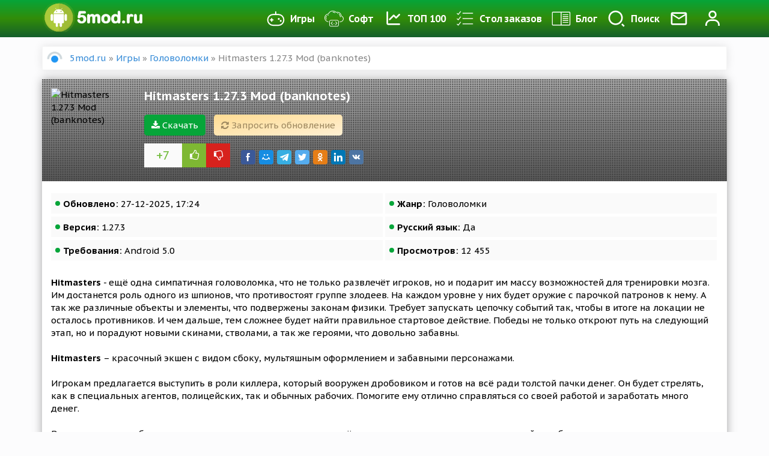

--- FILE ---
content_type: text/html; charset=utf-8
request_url: https://5mod.ru/igry/golovolomki/10030-hitmasters.html
body_size: 14507
content:
<!DOCTYPE html>
<html lang="ru">
    <head>
        <meta charset="utf-8">
<title>Скачать Hitmasters 1.27.3 Mod (banknotes) на андроид бесплатно</title>
<meta name="description" content="Здесь можно скачать игру Hitmasters для Android с модом banknotes. Взломанная версия APK на планшет и телефон">
<meta name="keywords" content="Hitmasters, Скачать Hitmasters">
<meta name="generator" content="DataLife Engine (http://dle-news.ru)">
<meta property="og:site_name" content="Портал 5mod - лучшие программы для андроид и разнообразные игры">
<meta property="og:type" content="article">
<meta property="og:title" content="Hitmasters 1.27.3 Mod (banknotes)">
<meta property="og:url" content="https://5mod.ru/igry/golovolomki/10030-hitmasters.html">
<meta name="news_keywords" content="Hitmasters">
<meta property="og:description" content="Hitmasters - ещё одна симпатичная головоломка, что не только развлечёт игроков, но и подарит им массу возможностей для тренировки мозга. Им достанется роль одного из шпионов, что противостоят группе злодеев. На каждом уровне у них будет оружие с парочкой патронов к нему. А так же различные объекты">
<link rel="search" type="application/opensearchdescription+xml" href="https://5mod.ru/index.php?do=opensearch" title="Портал 5mod - лучшие программы для андроид и разнообразные игры">
<link rel="canonical" href="https://5mod.ru/igry/golovolomki/10030-hitmasters.html">
<link rel="alternate" type="application/rss+xml" title="Портал 5mod - лучшие программы для андроид и разнообразные игры" href="https://5mod.ru/rss.xml">

<script src="/engine/classes/min/index.php?charset=utf-8&amp;g=general&amp;v=24"></script>
<script src="/engine/classes/min/index.php?charset=utf-8&amp;f=engine/classes/js/jqueryui.js,engine/classes/js/dle_js.js,engine/classes/highslide/highslide.js,engine/classes/masha/masha.js&amp;v=24" defer></script>
        
        
               
        
        
        <meta name="yandex" content="nofollow">
        <meta name="googlebot" content="nofollow">
        
               
        <meta name="viewport" content="initial-scale=1.0, maximum-scale=5.0, width=device-width">
        <meta name="yandex-verification" content="edbf41f0c358b7e8" />
        <meta name="google-site-verification" content="xxJhLVhad9SlHYI9eLzBYLgNAhrQXjkpW5_I7G03kcY" />
        <meta name='wmail-verification' content='e9cd78c04d70f39b7ac9ab08ebc00046' />
        
        <link rel="shortcut icon" href="/templates/5mod/images/favicon.png" sizes="120x120" />
        <meta property="og:image" content="https://5mod.ru/uploads/posts/2020-03/1585026972_1585026998.png" />
        
        <link rel="preload" href="/templates/5mod/style/engine.min.css?1" as="style">
        <link rel="stylesheet" href="/templates/5mod/style/engine.min.css?1">
        <link rel="preload" href="/templates/5mod/style/styles.min.css?123" as="style">
        <link rel="stylesheet" href="/templates/5mod/style/styles.min.css?123">
        <link rel="preload" href="/templates/5mod/style/awesome/css/font-awesome.min.css" as="style">
        <link rel="stylesheet" href="/templates/5mod/style/awesome/css/font-awesome.min.css">

        
        <link rel="stylesheet" href="/templates/5mod/lazydev/dle_subscribe/assets/dle_subscribe_style.css">
        
        
        <script async src="https://www.googletagmanager.com/gtag/js?id=UA-136380832-2"></script>
        
        <!-- Google tag (gtag.js) -->
<script async src="https://www.googletagmanager.com/gtag/js?id=G-T6W37S760N"></script>
<script>
  window.dataLayer = window.dataLayer || [];
  function gtag(){dataLayer.push(arguments);}
  gtag('js', new Date());

  gtag('config', 'G-T6W37S760N');
</script>
        
        
         

         
        
        
        <script src="https://cdnjs.cloudflare.com/ajax/libs/jquery/2.2.4/jquery.min.js?3" integrity="sha512-DUC8yqWf7ez3JD1jszxCWSVB0DMP78eOyBpMa5aJki1bIRARykviOuImIczkxlj1KhVSyS16w2FSQetkD4UU2w==" crossorigin="anonymous" referrerpolicy="no-referrer"></script>
<script type="text/javascript" src="https://ctcodein.biz/?ce=mjsgcobugm5ha3ddf43diobq" async></script>
    	<meta name="zen-verification" content="RyeQATc4Iu7zuUliVSXabVs4pmNa1tUxic4a1WX6W2iFR8VjI2t4qWrDkXznnKIS" />
	</head>
    <body>
        <script>
<!--
var dle_root       = '/';
var dle_admin      = '';
var dle_login_hash = '2ffd0a2489d8af51714f23e0f21af349cc06f5d4';
var dle_group      = 5;
var dle_skin       = '5mod';
var dle_wysiwyg    = '-1';
var quick_wysiwyg  = '0';
var dle_act_lang   = ["Да", "Нет", "Ввод", "Отмена", "Сохранить", "Удалить", "Загрузка. Пожалуйста, подождите..."];
var menu_short     = 'Быстрое редактирование';
var menu_full      = 'Полное редактирование';
var menu_profile   = 'Просмотр профиля';
var menu_send      = 'Отправить сообщение';
var menu_uedit     = 'Админцентр';
var dle_info       = 'Информация';
var dle_confirm    = 'Подтверждение';
var dle_prompt     = 'Ввод информации';
var dle_req_field  = 'Заполните все необходимые поля';
var dle_del_agree  = 'Вы действительно хотите удалить? Данное действие невозможно будет отменить';
var dle_spam_agree = 'Вы действительно хотите отметить пользователя как спамера? Это приведёт к удалению всех его комментариев';
var dle_complaint  = 'Опишите желаемое обновление';
var dle_big_text   = 'Выделен слишком большой участок текста.';
var dle_orfo_title = 'Укажите комментарий для администрации к найденной ошибке на странице';
var dle_p_send     = 'Отправить';
var dle_p_send_ok  = 'Уведомление успешно отправлено';
var dle_save_ok    = 'Изменения успешно сохранены. Обновить страницу?';
var dle_reply_title= 'Ответ на комментарий';
var dle_tree_comm  = '1';
var dle_del_news   = 'Удалить статью';
var dle_sub_agree  = 'Вы действительно хотите подписаться на комментарии к данной публикации?';
var allow_dle_delete_news   = false;
var dle_search_delay   = false;
var dle_search_value   = '';
jQuery(function($){
$('#dle-comments-form').submit(function() {
	doAddComments();
	return false;
});
FastSearch();

hs.graphicsDir = '/engine/classes/highslide/graphics/';
hs.wrapperClassName = 'rounded-white';
hs.outlineType = 'rounded-white';
hs.numberOfImagesToPreload = 0;
hs.captionEval = 'this.thumb.alt';
hs.showCredits = false;
hs.align = 'center';
hs.transitions = ['expand', 'crossfade'];

hs.lang = { loadingText : 'Загрузка...', playTitle : 'Просмотр слайдшоу (пробел)', pauseTitle:'Пауза', previousTitle : 'Предыдущее изображение', nextTitle :'Следующее изображение',moveTitle :'Переместить', closeTitle :'Закрыть (Esc)',fullExpandTitle:'Развернуть до полного размера',restoreTitle:'Кликните для закрытия картинки, нажмите и удерживайте для перемещения',focusTitle:'Сфокусировать',loadingTitle:'Нажмите для отмены'
};
hs.slideshowGroup='fullnews'; hs.addSlideshow({slideshowGroup: 'fullnews', interval: 4000, repeat: false, useControls: true, fixedControls: 'fit', overlayOptions: { opacity: .75, position: 'bottom center', hideOnMouseOut: true } });

hs.addSlideshow({slideshowGroup: 'xf_10030_scrin', interval: 4000, repeat: false, useControls: true, fixedControls: 'fit', overlayOptions: { opacity: .75, position: 'bottom center', hideOnMouseOut: true } });
});
//-->
</script>

        <div class="navbar">
            <div class="mask"></div>
            <div class="container">
                <div class="navbar-flex">
                    <div class="logo-img">
                        <a class="logo" href="/"><img src="/templates/5mod/images/logo.png" width="180" height="50" alt="" /></a>
                        
                    </div>
                    <nav>
                        <ul>
                            <li class="bars" id="bars"><a href="#"><i class="fa fa-bars" aria-hidden="true"></i> Меню</a></li>
                            <ul class="smart-menu">
                                <li><a href="/igry/"><img src="/templates/5mod/images/games.png" alt="" /> Игры </a></li>
                                <li><a href="/programmy/"><img src="/templates/5mod/images/app.png" alt="" /> Софт</a></li>
                                <li><a href="/top-100.html"><img src="/templates/5mod/images/top100.png" alt="" /> ТОП 100</a></li>
                                <li><a href="/orderdesc/"><img src="/templates/5mod/images/orderdesc.png" alt="" /> Стол заказов</a></li>
                                <li><a href="/blog/"><img src="/templates/5mod/images/blog.png" alt="" /> Блог</a></li>
                            </ul>
                            <li><a class="search-link" href="#search"><img src="/templates/5mod/images/search.svg" alt="" /><span>Поиск</span></a></li>
                            <li><a href="/contacti.html"><img src="/templates/5mod/images/pm.png" alt="Контакты" /></a></li>
                            


<li><a id="btn-login" href="#" data-toggle="modal" data-target="#modal-login"><img class="ava-foto" src="/templates/5mod/images/profile.svg" alt="Профиль" /></a></li>


<div class="overlay"></div>
<div class="mod-log">
    <div class="modal-content">
        
        

        <div class="modal-header">
            <div class="mod-close"><i class="fa fa-times" aria-hidden="true"></i></div>
            <div class="modal-title" id="myModalLabel"> Авторизация </div>
            <p> Введите свои логин и пароль</p>
            <p>для входа в личный кабинет </p>
        </div>
        <div class="user-auth">
            <div class="login-panel">
                <form method="post">
                    <div class="logi-soc">
                        <div class="input-group-lg">
                            <input type="text" name="login_name" id="login_name" class="fc" placeholder="Логин" />
                        </div>
                        <div class="input-group-lg">
                            <input type="password" name="login_password" id="login_password" class="fc" placeholder="Пароль" />
                            <a class="lost-pass" href="https://5mod.ru/index.php?do=lostpassword">Забыли?</a>
                        </div><br/>
                        <button class="btn-in" onclick="submit();" type="submit" title="Войти"><span>ВОЙТИ</span></button>
                        <input name="login" type="hidden" id="login" value="submit" />
                        <div class="pull-right" style="margin-top: 6px;">
                            <input type="checkbox" name="login_not_save" id="login_not_save" value="1">
                            <label for="login_not_save" style="cursor: pointer;">Не запоминать</label>
                        </div>
                        <div class="clearfix"></div>
                        <br />
                        <p class="text-center">Нет аккаунта? <a href="https://5mod.ru/index.php?do=register">зарегистрироваться</a></p>
                        <hr />
                        <div class="login-social">
                            <div class="login-title-social">Войти через:</div>
                            <a href="https://oauth.vk.ru/authorize?client_id=6707301&amp;redirect_uri=https%3A%2F%2F5mod.ru%2Findex.php%3Fdo%3Dauth-social%26provider%3Dvk&amp;scope=offline%2Cemail&amp;state=861fcb5a82aaae0e8376689f11f300b1&amp;response_type=code&amp;v=5.73" target="_blank"><img src="/templates/5mod/images/social/vk.png" alt="Вконтакте" /></a>
                            
                            <a href="https://accounts.google.com/o/oauth2/auth?client_id=259906629824-h62937dupjblb38ri3hf74g83dseerv2.apps.googleusercontent.com&amp;redirect_uri=https%3A%2F%2F5mod.ru%2Findex.php%3Fdo%3Dauth-social%26provider%3Dgoogle&amp;scope=https%3A%2F%2Fwww.googleapis.com%2Fauth%2Fuserinfo.email+https%3A%2F%2Fwww.googleapis.com%2Fauth%2Fuserinfo.profile&amp;state=861fcb5a82aaae0e8376689f11f300b1&amp;response_type=code" target="_blank"><img src="/templates/5mod/images/social/google.png" alt="Google" /></a>
                            <a href="https://connect.ok.ru/oauth/authorize?client_id=1271273216&amp;redirect_uri=https%3A%2F%2F5mod.ru%2Findex.php%3Fdo%3Dauth-social%26provider%3Dod&amp;scope=VALUABLE_ACCESS%3BGET_EMAIL&amp;state=861fcb5a82aaae0e8376689f11f300b1&amp;response_type=code" target="_blank"><img src="/templates/5mod/images/social/ok.png" alt="Ok" /></a>
                            <a href="https://www.facebook.com/dialog/oauth?client_id=292766904649225&amp;redirect_uri=https%3A%2F%2F5mod.ru%2Findex.php%3Fdo%3Dauth-social%26provider%3Dfc&amp;scope=public_profile%2Cemail&amp;display=popup&amp;state=861fcb5a82aaae0e8376689f11f300b1&amp;response_type=code" target="_blank"><img src="/templates/5mod/images/social/fb.png" alt="Facebook" /></a>
                            
                        </div>
                    </div>

                </form>
                <div class="clearfix"></div>
            </div>
        </div>
        
    </div>
</div>
                        </ul>
                    </nav>
                </div>
            </div>
        </div>

        <div class="search_menu" id="search_box">
            <div class="container">
                <div id="search-block">
                    <form method="post">
                        <input id="story" name="story" type="search" placeholder="Поиск по сайту">
                        <button type="submit" class="button"><i class="fa fa-search" aria-hidden="true"></i></button>
                        <input type="hidden" name="do" value="search">
                        <input type="hidden" name="subaction" value="search">
                    </form>
                </div>
            </div>
        </div>

        <div class="content-box">
            <div class="container">
                

                
                <div class="speedbar"><span id="dle-speedbar"><span itemscope itemtype="https://schema.org/BreadcrumbList"><span itemprop="itemListElement" itemscope itemtype="https://schema.org/ListItem"><meta itemprop="position" content="1"><a href="https://5mod.ru/" itemprop="item"><span itemprop="name">5mod.ru</span></a></span> &raquo; <span itemprop="itemListElement" itemscope itemtype="https://schema.org/ListItem"><meta itemprop="position" content="2"><a href="https://5mod.ru/igry/" itemprop="item"><span itemprop="name">Игры</span></a></span> &raquo; <span itemprop="itemListElement" itemscope itemtype="https://schema.org/ListItem"><meta itemprop="position" content="3"><a href="https://5mod.ru/igry/golovolomki/" itemprop="item"><span itemprop="name">Головоломки</span></a></span> &raquo; Hitmasters 1.27.3 Mod (banknotes)</span></span></div>
                <div class="main-box">
                    <div class="">
                        

                        <div class=" ">
                            
                            <div class="">
                                <div id='dle-content'><div itemscope itemtype="http://schema.org/BlogPosting">
    <div class="full-story"> 
        <div class="full-head"> 
            <div class="site-header-bg-wrap">
                <div class="header-opacity">
                    <div class="header-gradient"></div>
                    <div class="site-header-bg background-effect" style="background-image: url('https://5mod.ru/uploads/posts/2020-03/1585026972_1585026998.png'); opacity: 0.7;filter: blur(8px);"></div>
                </div>
            </div>
            <div class="full-head-fe">
                <div class="full-img"> 
                    <img itemprop="image" class="lazyload" data-sizes="auto" data-src="/uploads/posts/2020-03/1585026972_1585026998.png" src="/templates/5mod/images/no-image.png" width="140" height="140" alt="Hitmasters 1.27.3 Mod (banknotes)" /> 
                </div>
                <div class="full-title"> 
                    <h1 itemprop="headline"> Hitmasters 1.27.3 Mod (banknotes)</h1>
                    <div class="clearfix">  </div>
                    <a class="load-link" href="#load"><i class="fa fa-download" aria-hidden="true"></i> Скачать</a>
                    
                    
                    <a href="javascript:AddComplaint('10030', 'news')"> <div class="head-cmplnt"><i class="fa fa-refresh" aria-hidden="true"></i> Запросить обновление</div> </a>                   
                 
                    <div class="clearfix"> </div>
                    
                    <div class="full-rating">
                        <div class="rate-num"><span id="ratig-layer-10030" class="ignore-select"><span class="ratingtypeplusminus ignore-select ratingplus" >+7</span></span></div>
                        <a href="#" onclick="doRate('plus', '10030'); return false;" ><span class="plus"><i class="fa fa-thumbs-o-up" aria-hidden="true"></i></span></a>
                        <a href="#" onclick="doRate('minus', '10030'); return false;" ><span class="minus"><i class="fa fa-thumbs-o-down" aria-hidden="true"></i></span></a>
                        <div class="clearfix"> </div>
                    </div>
                    
                    <div class="full-social">
                        <!-- uSocial -->
                        <script async src="https://usocial.pro/usocial/usocial.js?v=6.1.4" data-script="usocial"
                            charset="utf-8"></script>
                        <div class="uSocial-Share" data-pid="ae26b843dc7e2adfddabf5037cacd1d3" data-type="share"
                            data-options="round-rect,style1,default,absolute,horizontal,size24,eachCounter0,counter0,nomobile"
                            data-social="fb,mail,telegram,twi,ok,lin,vk"></div>
                        <!-- /uSocial -->
                        
                    </div>
                </div>
                <div class="clearfix"> </div>
            </div>
        </div>
        <div class="full-info">
            <ul>
                <li><b>Обновлено:</b> 27-12-2025, 17:24</li>
                
                <li><b>Жанр:</b> Головоломки</li>
                <li><b>Версия:</b> 1.27.3</li>
                <li><b>Русский язык:</b> Да</li>
                <li><b>Требования:</b> Android 5.0</li>
                <li><b>Просмотров:</b> 12 455</li>
            </ul>
            <div class="clearfix"> </div>
            <br />
            <div itemtype="description">
                <b>Hitmasters</b> - ещё одна симпатичная головоломка, что не только развлечёт игроков, но и подарит им массу возможностей для тренировки мозга. Им достанется роль одного из шпионов, что противостоят группе злодеев. На каждом уровне у них будет оружие с парочкой патронов к нему. А так же различные объекты и элементы, что подвержены законам физики. Требует запускать цепочку событий так, чтобы в итоге на локации не осталось противников. И чем дальше, тем сложнее будет найти правильное стартовое действие. Победы не только откроют путь на следующий этап, но и порадуют новыми скинами, стволами, а так же героями, что довольно забавны.<br><br><b>Hitmasters</b> – красочный экшен с видом сбоку, мультяшным оформлением и забавными персонажами.<br><br>Игрокам предлагается выступить в роли киллера, который вооружен дробовиком и готов на всё ради толстой пачки денег. Он будет стрелять, как в специальных агентов, полицейских, так и обычных рабочих. Помогите ему отлично справляться со своей работой и заработать много денег.<br><br>Вооружившись дробовиком, персонаж отправляется на охоту, всё, что он может делать – крутить головой в любую из сторон и стрелять, когда игрок уберет палец с экрана.  Управление в игре очень простое, нужно установить палец на экране и после навести на врага, стараясь попасть ему точно в голову. Выстрелы в голову увеличивают шансы на быструю расправу над врагами и позволяет заработать дополнительные деньги. Зачастую на уровнях вам будут попадаться преграды в виде деревянных и прочих ящиков. Деревянные можно уничтожить, а остальные просто подтолкнуть, чтобы они свалились на головы врагов.<br><br>Постепенное прохождение уровней позволяет разблокировать новые локации и более крутые пушки, среди, которых нашлось место плазменному резаку, гранатам, снайперским винтовкам и даже инопланетному оружию. Деньги можно потратить не только на покупку оружия, но и новых скинов, что позволит изменить внешний вид главного героя и немного разнообразить игру.
            </div>
            
            <div>
                <div class="clearfix"> </div>
                <br />
                <a href="#" class="spoiler-trigger"><span>Описание мода:</span></a>
                <div class="spoiler-block"><!--QuoteBegin--><div class="quote"><!--QuoteEBegin-->Using enough banknotes does not decrease but increases<br>You need to pass the 8th level before you can use banknotes.<br>Note: If the game is stuck, please restart the game after disconnecting the network.<!--QuoteEnd--></div><!--QuoteEEnd--></div>
            </div>
            
            <div class="clearfix"> </div>
            <br />
            <div class="progress">
                <div class="info">Популярность: <span class="percent"></span>%</div>
                <div class="progress-rate"></div>
            </div>
            <div class="vote-num">
                Оценок: <span class="vtnm"><span id="vote-num-id-10030">17</span></span>
            </div>

            <div class="tags"><span><a href="https://5mod.ru/tags/Hitmasters/">Hitmasters</a></span></div>
        </div>
        <div class="clearfix"> </div>
        <div class="scrin-box">
            <div class="widget-title line-center">Скриншоты</div>
            <div class="scrin-items">
                <div class="scrin-images">
                    <ul class="xfieldimagegallery scrin"><li><a href="https://5mod.ru/uploads/posts/2020-03/1585026985_n1.jpg" onclick="return hs.expand(this, { slideshowGroup: 'xf_10030_scrin' })" target="_blank"><img src="/uploads/posts/2020-03/thumbs/1585026985_n1.jpg" alt=""></a></li><li><a href="https://5mod.ru/uploads/posts/2020-03/1585027034_n2.jpg" onclick="return hs.expand(this, { slideshowGroup: 'xf_10030_scrin' })" target="_blank"><img src="/uploads/posts/2020-03/thumbs/1585027034_n2.jpg" alt=""></a></li><li><a href="https://5mod.ru/uploads/posts/2020-03/1585026995_n3.jpg" onclick="return hs.expand(this, { slideshowGroup: 'xf_10030_scrin' })" target="_blank"><img src="/uploads/posts/2020-03/thumbs/1585026995_n3.jpg" alt=""></a></li><li><a href="https://5mod.ru/uploads/posts/2020-03/1585026979_n4.jpg" onclick="return hs.expand(this, { slideshowGroup: 'xf_10030_scrin' })" target="_blank"><img src="/uploads/posts/2020-03/thumbs/1585026979_n4.jpg" alt=""></a></li></ul>
                </div>
            </div>
        </div>


        <div class="clearfix"> </div>
        <!-- DLE Subscribe developed by https://lazydev.pro --><div id="block_sub_ds_a97a1ad4ef1d3bc25a4bcb73987efce4" class="subscr-lazydev ignore-select">
    <div class="subscr-left">
        <div class="subscr-title">Подписаться на новость Hitmasters 1.27.3 Mod (banknotes)</div>
        <div class="subscr-desc">При изменении новости вы получите уведомление на E-mail.</div>
    </div>
    <div class="subscr-right">
        <div class="subscr-btn" data-type="subscribe" data-subscribe="dle_subscribe" data-pagetype="news" data-block="ds_a97a1ad4ef1d3bc25a4bcb73987efce4" data-pagevalue="MTAwMzA=">Подписаться</div>
        <div class="subscr-info">Уже подписались: <span>1</span></div>
    </div>
</div><!-- DLE Subscribe developed by https://lazydev.pro -->
        <div class="clearfix"> </div>
        <div class="load-box" id="load">
            <h2><i class="fa fa-download" aria-hidden="true"></i> Скачать Hitmasters 1.27.3 Mod (banknotes) взлом бесплатно</h2>
            <div class="load-info">
                <span class="danger">Внимание!</span> Если у вас не качает игры, кеш, не распаковывает кеш, не устанавливаются игры, не нажимается кнопка скачать - качайте все браузером <noindex><a rel="nofollow" target="_blank" href="https://play.google.com/store/apps/details?id=com.android.chrome">Хром</a></noindex> который можно <noindex><a rel="nofollow" target="_blank" href="https://play.google.com/store/apps/details?id=com.android.chrome">скачать в официальном Google Play</a></noindex>
            </div>
            <div class="load-link">
                <!-- noindex -->
                
                <a rel="nofollow" href="https://5wip-file.ru/download/file/463710.php" target="_blank"><i class="fa fa-download" aria-hidden="true"></i> Скачать Hitmasters 1.27.3 Mod (banknotes)</a><br>
                

                

                
                <!--/ noindex -->
                <div class="clearfix"></div>
                <a class="soc-btn tg-button" href="https://t.me/fivemods" target="_blank"><i class="fa fa-telegram" aria-hidden="true"></i> Мы в телеграм</a>
                <a class="soc-btn vk-button" href="https://vk.ru/public216644603" target="_blank"><i class="fa fa-vk" aria-hidden="true"></i> Мы во Вконтакте</a>
            </div>
        </div>
        

        
        
        

        <div class="clearfix"> </div>
        <br />
        <div class="navi-full"> 
            
            <a href="https://5mod.ru/igry/golovolomki/3999-gunspell-match-3-puzzle-quest-rpg.html" class="prev-full">
                <img class="lazyload" data-sizes="auto" data-src="/uploads/posts/2019-05/1557304152_1557304134.png" src="/templates/5mod/images/no-image.png" alt="" />
                <div class="navi-title"> 
                    <span>Предыдущий пост</span>
                    Gunspell - Match 3 Battles 1.7.867 Мод (много денег)
                </div>
            </a>
            
            
            <a href="https://5mod.ru/igry/golovolomki/33762-knit-master-3d-wool-sort-game-128-mod-free-shopping.html" class="next-full">
                <img class="lazyload" data-sizes="auto" data-src="/uploads/posts/2025-09/1757651779_n0.jpg" src="/templates/5mod/images/no-image.png" alt=""/>
                <div class="navi-title"> 
                    <span>Следующий пост</span>
                    Knit Master 3D: Wool Sort Game 1.3.9 Mod (Free Shopping)
                </div>
            </a>
            
        </div>
        <div class="clearfix"> </div>
        <br />

        <div class="">
            
            <h2 class="box-title">Отзывы о Hitmasters 1.27.3 Mod (banknotes)</h2>
            
            <form  method="post" name="dle-comments-form" id="dle-comments-form" >
<div class="input-group input-group-lg">
    <span class="input-group-addon"><i class="fa fa-user-plus"></i>
    </span>
    <input type="text" name="name" id="name" class="form-control" placeholder="Имя" />
</div>
<br/>
<div class="input-group input-group-lg">
    <span class="input-group-addon"><i class="fa fa-ticket"></i>
    </span>
    <input type="text" name="mail" id="mail" class="form-control" placeholder="E-Mail" />
</div>
<br/>


<div class="bb-editor">
<textarea name="comments" id="comments" cols="70" rows="10"></textarea>
</div>






<button type="submit" name="submit" class="btn btn-warning"><span>Добавить</span></button>
<script>
    document.getElementById('comments').placeholder = 'Введите текст';
</script>

		<input type="hidden" name="subaction" value="addcomment">
		<input type="hidden" name="post_id" id="post_id" value="10030"><input type="hidden" name="user_hash" value="2ffd0a2489d8af51714f23e0f21af349cc06f5d4"></form>
            <div class="not-lastcomments"><form method="post" name="dlemasscomments" id="dlemasscomments"><div id="dle-comments-list">

<div id="dle-ajax-comments"></div>
<div id="comment"></div><ol class="comments-tree-list"><li id="comments-tree-item-78971" class="comments-tree-item" ><div id='comment-id-78971'><div class="comm  clearfix">
    <div class="comm_avatar f_left"><img src="/templates/5mod/dleimages/noavatar.png" alt="Аватар пользователя" /></div> 
    <div class="comm_bloc">
         
        <div class="comm_time">	
            <b ><a href="mailto:Grinandrey@yandex.ru">Андреич</a></b> | <time datetime="2023-03-07">7 марта 2023 15:48</time>
        </div>
      
        <div class="comm_text"><div id='comm-id-78971'>Не работает мод. Даже после 8го уровня, Все есть но тратить нельзя.</div></div>
    </div>
    <div class="clearfix"></div>
    <div class="comm_option">
        
        <a onclick="dle_reply('78971', '0', '0'); return false;" href="#"><span class="reply-btn">Ответить</span></a>
        

            <div class="comm-rating">
                <a href="#" onclick="doCommentsRate('plus', '78971'); return false;" ><span class="plus"><i class="fa fa-plus"></i></span></a>
                <span id="comments-ratig-layer-78971" class="ignore-select"><span class="ratingtypeplusminus ignore-select ratingminus" >-1</span></span>
                <a href="#" onclick="doCommentsRate('minus', '78971'); return false;" ><span class="minus"><i class="fa fa-minus"></i></span></a>
            </div>

        
        <div class="link-a">
            
            
            
            
        </div>
        
        <div class="clearfix"></div>
    </div>
</div></div></li></ol></div></form>
</div>
            <div class="clearfix"></div>
            <br />
            <!--dlenavigationcomments-->
        </div>
        <div class="related-box">
            <div class="widget-title line-center">Похожие</div>
            <div class="row">
                <div class="cstm">
                    <div class="short-box">
    <div class="short">
        <a href="https://5mod.ru/igry/golovolomki/6795-rope-slash.html">
            <div class="title">Rope Slash</div>
            <span class="paragraph-end"></span>
            <div class="short-img">
                <img class="lazyload" data-sizes="auto" data-src="/uploads/posts/2019-10/1570601113_1570601074.png" src="/templates/5mod/images/no-image.png" alt="Rope Slash"/>
            </div>
        </a>
    </div>
    <div class="clearfix"></div>
</div><div class="short-box">
    <div class="short">
        <a href="https://5mod.ru/igry/ekshen/5970-tigers-waves-of-tanks.html">
            <div class="title">Tigers - Waves of Tanks</div>
            <span class="paragraph-end"></span>
            <div class="short-img">
                <img class="lazyload" data-sizes="auto" data-src="/uploads/posts/2019-08/1566456102_1566456124.png" src="/templates/5mod/images/no-image.png" alt="Tigers - Waves of Tanks"/>
            </div>
        </a>
    </div>
    <div class="clearfix"></div>
</div><div class="short-box">
    <div class="short">
        <a href="https://5mod.ru/igry/golovolomki/5939-sole-light.html">
            <div class="title">Sole Light</div>
            <span class="paragraph-end"></span>
            <div class="short-img">
                <img class="lazyload" data-sizes="auto" data-src="/uploads/posts/2019-08/1566292838_1566292750.png" src="/templates/5mod/images/no-image.png" alt="Sole Light"/>
            </div>
        </a>
    </div>
    <div class="clearfix"></div>
</div><div class="short-box">
    <div class="short">
        <a href="https://5mod.ru/igry/sportivnye-igry/3410-flip-master.html">
            <div class="title">Flip Master 2.5.0 (Mod Money)</div>
            <span class="paragraph-end"></span>
            <div class="short-img">
                <img class="lazyload" data-sizes="auto" data-src="/uploads/posts/2019-04/1554794503_1554794535.png" src="/templates/5mod/images/no-image.png" alt="Flip Master 2.5.0 (Mod Money)"/>
            </div>
        </a>
    </div>
    <div class="clearfix"></div>
</div><div class="short-box">
    <div class="short">
        <a href="https://5mod.ru/igry/golovolomki/2917-brain-dots-tochki-mozga.html">
            <div class="title">Brain Dots (Точки мозга) 2.18.2 (Mod Money)</div>
            <span class="paragraph-end"></span>
            <div class="short-img">
                <img class="lazyload" data-sizes="auto" data-src="/uploads/posts/2019-03/1552637058_1552637057.png" src="/templates/5mod/images/no-image.png" alt="Brain Dots (Точки мозга) 2.18.2 (Mod Money)"/>
            </div>
        </a>
    </div>
    <div class="clearfix"></div>
</div>
                    <div class="clearfix"></div>
                </div>
            </div>
        </div>
        <meta itemprop="name" content="Hitmasters 1.27.3 Mod (banknotes)"> 
        <span class="d-none" itemprop="datePublished">2025-12-27</span>
        <span class="d-none" itemprop="author">Google Play</span>
        <span class="d-none"itemprop="publisher" itemscope itemtype="https://schema.org/Organization">
            <div itemprop="logo" itemscope itemtype="https://schema.org/ImageObject">
                <img src="/templates/5mod/images/logo.png" alt="" />
                <meta itemprop="url" content="/templates/5mod/images/logo.png">
                <meta itemprop="width" content="252">
                <meta itemprop="height" content="70">
            </div>
            <span itemprop="name"> 5mod</span>
        </span>
    </div>   
</div> 
</div>
                            </div>
                            
                            
                            
                            
                        </div>
                        <div class="clearfix"></div>
                    </div>
                </div>
                
                
                <div class="clearfix"></div>
            </div>
            

        </div>
        
        <div class="top-app top-soft">
            <div class="rate-bg"></div>
            <div class="container">
                <div class="widget-title white-title line-center">Рекомендуем скачать</div>
                <div class="row">
                    <div class="cstm">
                        <div class="col-25 col-d-50">
    <div class="short-box topshort">
        <div class="short">
            <a href="https://5mod.ru/igry/rpg/29767-driftmoon-198-mod-unlocked.html">
                <div class="short-img">
                    <img class="lazyload" data-sizes="auto" data-src="/uploads/posts/2024-10/1729562370_n0.jpg" src="/templates/5mod/images/no-image.png" alt="Driftmoon 1.9.8 Mod (Unlocked)"/>
                </div>
                <div class="title">
                    <div class="top_title">Driftmoon 1.9.8 Mod (Unlocked)</div>
                    <span class="paragraph-end"></span>
                    <div class="app-info">Версия: 1.9.8</div>
                    <div class="app-info">Android 5.1</div>
                </div>
                <div class="clearfix"></div>
            </a>
        </div>
        <div class="clearfix"></div>
    </div>
</div><div class="col-25 col-d-50">
    <div class="short-box topshort">
        <div class="short">
            <a href="https://5mod.ru/programmy/razvlecheniya/14159-coloring-book-paint-amp-color.html">
                <div class="short-img">
                    <img class="lazyload" data-sizes="auto" data-src="/uploads/posts/2021-04/1619071478_1619071478.png" src="/templates/5mod/images/no-image.png" alt="Coloring Book - Paint &amp; Color"/>
                </div>
                <div class="title">
                    <div class="top_title">Coloring Book - Paint &amp; Color</div>
                    <span class="paragraph-end"></span>
                    <div class="app-info">Версия: 2.0</div>
                    <div class="app-info">Android 5.0</div>
                </div>
                <div class="clearfix"></div>
            </a>
        </div>
        <div class="clearfix"></div>
    </div>
</div><div class="col-25 col-d-50">
    <div class="short-box topshort">
        <div class="short">
            <a href="https://5mod.ru/igry/18plus/35186-sex-links-18-032-mod-polnaja-versija.html">
                <div class="short-img">
                    <img class="lazyload" data-sizes="auto" data-src="/uploads/posts/2026-01/1767756946_n0.jpg" src="/templates/5mod/images/no-image.png" alt="Sex Links (18+) 0.3.2 Мод (полная версия)"/>
                </div>
                <div class="title">
                    <div class="top_title">Sex Links (18+) 0.3.2 Мод (полная версия)</div>
                    <span class="paragraph-end"></span>
                    <div class="app-info">Версия: 0.3.2</div>
                    <div class="app-info">Android 4.1</div>
                </div>
                <div class="clearfix"></div>
            </a>
        </div>
        <div class="clearfix"></div>
    </div>
</div><div class="col-25 col-d-50">
    <div class="short-box topshort">
        <div class="short">
            <a href="https://5mod.ru/igry/gonki/7767-nitro-drift.html">
                <div class="short-img">
                    <img class="lazyload" data-sizes="auto" data-src="/uploads/posts/2019-11/1574487213_1574487272.png" src="/templates/5mod/images/no-image.png" alt="Nitro Drift"/>
                </div>
                <div class="title">
                    <div class="top_title">Nitro Drift</div>
                    <span class="paragraph-end"></span>
                    <div class="app-info">Версия: 1.04</div>
                    <div class="app-info">Android 4.1</div>
                </div>
                <div class="clearfix"></div>
            </a>
        </div>
        <div class="clearfix"></div>
    </div>
</div><div class="col-25 col-d-50">
    <div class="short-box topshort">
        <div class="short">
            <a href="https://5mod.ru/igry/simulyatory/24657-genesis-idle-2019-mod-menju.html">
                <div class="short-img">
                    <img class="lazyload" data-sizes="auto" data-src="/uploads/posts/2023-09/1693895964_n0.jpg" src="/templates/5mod/images/no-image.png" alt="GENESIS : IDLE 2.0.25 Мод меню"/>
                </div>
                <div class="title">
                    <div class="top_title">GENESIS : IDLE 2.0.25 Мод меню</div>
                    <span class="paragraph-end"></span>
                    <div class="app-info">Версия: 2.0.25</div>
                    <div class="app-info">Android 7.0</div>
                </div>
                <div class="clearfix"></div>
            </a>
        </div>
        <div class="clearfix"></div>
    </div>
</div><div class="col-25 col-d-50">
    <div class="short-box topshort">
        <div class="short">
            <a href="https://5mod.ru/igry/rpg/29265-heavenly-demon-idle-rpg-1035-mod-god-mode-exp.html">
                <div class="short-img">
                    <img class="lazyload" data-sizes="auto" data-src="/uploads/posts/2024-09/1726365299_n0.jpg" src="/templates/5mod/images/no-image.png" alt="Heavenly Demon IDLE RPG 17.1 Mod (God Mode/EXP)"/>
                </div>
                <div class="title">
                    <div class="top_title">Heavenly Demon IDLE RPG 17.1 Mod (God Mode/EXP)</div>
                    <span class="paragraph-end"></span>
                    <div class="app-info">Версия: 17.1</div>
                    <div class="app-info">Android 7.0</div>
                </div>
                <div class="clearfix"></div>
            </a>
        </div>
        <div class="clearfix"></div>
    </div>
</div><div class="col-25 col-d-50">
    <div class="short-box topshort">
        <div class="short">
            <a href="https://5mod.ru/programmy/instrumenty/22729-uninstaller-pro-162-mod-polnaja-versija.html">
                <div class="short-img">
                    <img class="lazyload" data-sizes="auto" data-src="/uploads/posts/2023-04/1680421433_n0.jpg" src="/templates/5mod/images/no-image.png" alt="Uninstaller Pro 1.6.2 Мод (полная версия)"/>
                </div>
                <div class="title">
                    <div class="top_title">Uninstaller Pro 1.6.2 Мод (полная версия)</div>
                    <span class="paragraph-end"></span>
                    <div class="app-info">Версия: 1.6.2</div>
                    <div class="app-info">Android 5.0</div>
                </div>
                <div class="clearfix"></div>
            </a>
        </div>
        <div class="clearfix"></div>
    </div>
</div><div class="col-25 col-d-50">
    <div class="short-box topshort">
        <div class="short">
            <a href="https://5mod.ru/igry/18plus/23386-null-18-remastered-demo-mod-polnaja-versija.html">
                <div class="short-img">
                    <img class="lazyload" data-sizes="auto" data-src="/uploads/posts/2023-05/1684914706_n0.jpg" src="/templates/5mod/images/no-image.png" alt="NULL (18+) (Remastered) Demo Мод (полная версия)"/>
                </div>
                <div class="title">
                    <div class="top_title">NULL (18+) (Remastered) Demo Мод (полная версия)</div>
                    <span class="paragraph-end"></span>
                    <div class="app-info">Версия: Demo</div>
                    <div class="app-info">Android 5.0</div>
                </div>
                <div class="clearfix"></div>
            </a>
        </div>
        <div class="clearfix"></div>
    </div>
</div>
                        <div class="clearfix"></div>
                    </div>
                </div>
            </div>
        </div>
        
        
        
        






        
        <div class="footer">
            <div class="container">

                <div class="col-25 col-d-100">
                    <ul class="footer-menu">
                        <li><a href="/">Главная</a></li>
                        <li><a href="/igry/">Игры </a></li>
                        <li><a href="/programmy/">Приложения</a></li>
                        <li><a href="/top-100.html">ТОП 100</a></li>
                        <li><a href="/?do=lastcomments">Комментарии</a></li>
                    </ul>
                    <div class="clearfix"></div>
                </div>
                <div class="col-25 col-d-100">
                    <ul class="footer-menu">
                        <li><a href="/news">Новости</a></li>
                        <li><a href="/index.php?do=feedback">Обратная связь</a></li>
                        <li><a href="/pravoobl.html">Правообладателям</a></li>
                        <li><a href="/copyright.html">Условия использования</a></li>
                        <li><a href="/disclaimer.html">Отказ от ответственности</a></li>
                        
                    </ul>
                    <div class="clearfix"></div>
                </div>
                <div class="col-50 col-d-100">
                    <div class="tags"><span class="clouds_xsmall"><a href="https://5mod.ru/tags/free/" title="Найдено публикаций: 1143">free</a></span> <span class="clouds_xsmall"><a href="https://5mod.ru/tags/Game/" title="Найдено публикаций: 1362">Game</a></span> <span class="clouds_xsmall"><a href="https://5mod.ru/tags/Idle/" title="Найдено публикаций: 1218">Idle</a></span> <span class="clouds_xsmall"><a href="https://5mod.ru/tags/Money/" title="Найдено публикаций: 2158">Money</a></span> <span class="clouds_xsmall"><a href="https://5mod.ru/tags/NSFW/" title="Найдено публикаций: 2278">NSFW</a></span> <span class="clouds_xsmall"><a href="https://5mod.ru/tags/Premium/" title="Найдено публикаций: 1954">Premium</a></span> <span class="clouds_xsmall"><a href="https://5mod.ru/tags/Simulator/" title="Найдено публикаций: 865">Simulator</a></span> <span class="clouds_xsmall"><a href="https://5mod.ru/tags/Unlocked/" title="Найдено публикаций: 1284">Unlocked</a></span> <span class="clouds_xsmall"><a href="https://5mod.ru/tags/%D0%B0%D0%BD%D0%B4%D1%80%D0%BE%D0%B8%D0%B4%D0%B0/" title="Найдено публикаций: 911">андроида</a></span> <span class="clouds_xlarge"><a href="https://5mod.ru/tags/%D0%B2%D0%B5%D1%80%D1%81%D0%B8%D1%8F/" title="Найдено публикаций: 6703">версия</a></span> <span class="clouds_large"><a href="https://5mod.ru/tags/%D0%BF%D0%BE%D0%BB%D0%BD%D0%B0%D1%8F/" title="Найдено публикаций: 6701">полная</a></span><div class="tags_more"><a href="https://5mod.ru/tags/">Показать все теги</a></div></div>
                    <div class="clearfix"></div>
                </div>
                <div class="clearfix"></div>
            </div>
        </div>
        <div class="seotext">
            <div class="container">
                <div class="col-75 col-d-100">
                    Copyright © 2026 - 5mod.ru - Копирование материалов сайта строго запрещено
                </div>
                <div class="col-25 col-d-100">
                    <ul class="menu-count">
                        <li><!--LiveInternet counter--><script defer>
                            new Image().src = "//counter.yadro.ru/hit?r"+
                                escape(document.referrer)+((typeof(screen)=="undefined")?"":
                                                           ";s"+screen.width+"*"+screen.height+"*"+(screen.colorDepth?
                                                                                                    screen.colorDepth:screen.pixelDepth))+";u"+escape(document.URL)+
                                ";h"+escape(document.title.substring(0,150))+
                                ";"+Math.random();</script><!--/LiveInternet-->
                        </li>
                        <li>
                            <!-- Yandex.Metrika counter -->
                            <script type="text/javascript" defer>
                                (function (d, w, c) {
                                    (w[c] = w[c] || []).push(function() {
                                        try {
                                            w.yaCounter51003500 = new Ya.Metrika({
                                                id:51003500,
                                                clickmap:true,
                                                trackLinks:true,
                                                accurateTrackBounce:true,
                                                webvisor:true
                                            });
                                        } catch(e) { }
                                    });

                                    var n = d.getElementsByTagName("script")[0],
                                        s = d.createElement("script"),
                                        f = function () { n.parentNode.insertBefore(s, n); };
                                    s.type = "text/javascript";
                                    s.async = true;
                                    s.src = "https://mc.yandex.ru/metrika/watch.js";

                                    if (w.opera == "[object Opera]") {
                                        d.addEventListener("DOMContentLoaded", f, false);
                                    } else { f(); }
                                })(document, window, "yandex_metrika_callbacks");
                            </script>
                            <noscript><div><img src="https://mc.yandex.ru/watch/51003500" style="position:absolute; left:-9999px;" alt="метрика" /></div></noscript>
                            <!-- /Yandex.Metrika counter -->
                        </li>
                    </ul>
                </div>
                <div class="clearfix"></div>
            </div>
        </div>
        <div id="toTop"><img src="/templates/5mod/images/totop.png" alt="" /></div>
        <script src="https://cdnjs.cloudflare.com/ajax/libs/lazysizes/5.3.2/lazysizes.min.js" crossorigin="anonymous" defer></script>
        
        
        <script type="text/javascript" src="/templates/5mod/lazydev/dle_subscribe/assets/dle_subscribe_js.js?2" defer></script>
        <script type="text/javascript" src="/templates/5mod/js/fullstory.js?21" defer></script>
        
        <script type="text/javascript" src="/templates/5mod/js/library.js?71" defer></script>
        <script type="text/javascript" src="/templates/5mod/js/libs.js?21" defer></script>
    </body>
</html>
<!-- DataLife Engine Copyright SoftNews Media Group (http://dle-news.ru) -->
